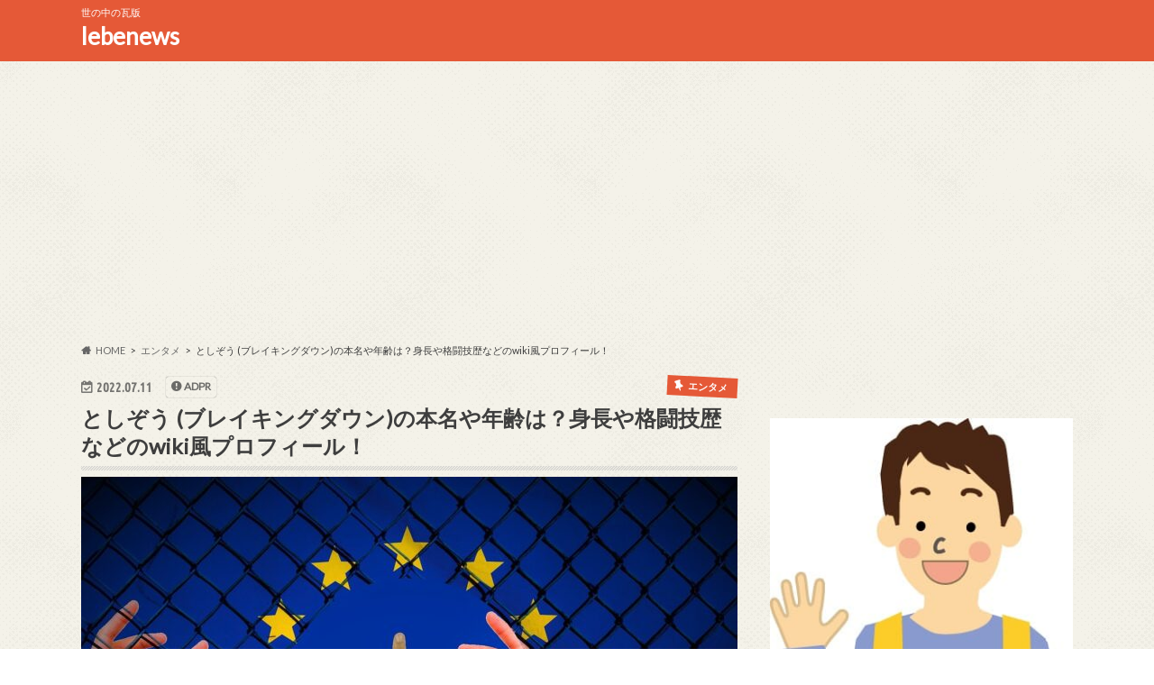

--- FILE ---
content_type: text/html; charset=UTF-8
request_url: https://leberan.jp/tosizounohonmyouyanenreiha/
body_size: 20405
content:
<!doctype html>
<html dir="ltr" lang="ja" prefix="og: https://ogp.me/ns#">

<head>
<meta charset="utf-8">
<meta http-equiv="X-UA-Compatible" content="IE=edge">

<meta name="HandheldFriendly" content="True">
<meta name="MobileOptimized" content="320">
<meta name="viewport" content="width=device-width, initial-scale=1.0, minimum-scale=1.0, maximum-scale=1.0, user-scalable=no">


<link rel="pingback" href="https://leberan.jp/xmlrpc.php">

<!--[if IE]>
<![endif]-->



	<style>img:is([sizes="auto" i], [sizes^="auto," i]) { contain-intrinsic-size: 3000px 1500px }</style>
	
		<!-- All in One SEO 4.8.9 - aioseo.com -->
		<title>としぞう (ブレイキングダウン)の本名や年齢は？身長や格闘技歴などのwiki風プロフィール！ - lebenews</title>
	<meta name="description" content="スポンサーリンク ブレイキングダウン5が始まりますね。 毎回盛り上がるこの大会、様々な個性豊かな" />
	<meta name="robots" content="max-image-preview:large" />
	<meta name="author" content="torendbroger"/>
	<link rel="canonical" href="https://leberan.jp/tosizounohonmyouyanenreiha/" />
	<meta name="generator" content="All in One SEO (AIOSEO) 4.8.9" />

		<!-- Global site tag (gtag.js) - Google Analytics -->
<script async src="https://www.googletagmanager.com/gtag/js?id=UA-142187762-2"></script>
<script>
  window.dataLayer = window.dataLayer || [];
  function gtag(){dataLayer.push(arguments);}
  gtag('js', new Date());

  gtag('config', 'UA-142187762-2');
</script>
		<meta property="og:locale" content="ja_JP" />
		<meta property="og:site_name" content="lebenews - 世の中の瓦版" />
		<meta property="og:type" content="article" />
		<meta property="og:title" content="としぞう (ブレイキングダウン)の本名や年齢は？身長や格闘技歴などのwiki風プロフィール！ - lebenews" />
		<meta property="og:description" content="スポンサーリンク ブレイキングダウン5が始まりますね。 毎回盛り上がるこの大会、様々な個性豊かな" />
		<meta property="og:url" content="https://leberan.jp/tosizounohonmyouyanenreiha/" />
		<meta property="article:published_time" content="2022-07-11T14:23:18+00:00" />
		<meta property="article:modified_time" content="2022-07-11T14:23:18+00:00" />
		<meta name="twitter:card" content="summary" />
		<meta name="twitter:title" content="としぞう (ブレイキングダウン)の本名や年齢は？身長や格闘技歴などのwiki風プロフィール！ - lebenews" />
		<meta name="twitter:description" content="スポンサーリンク ブレイキングダウン5が始まりますね。 毎回盛り上がるこの大会、様々な個性豊かな" />
		<script type="application/ld+json" class="aioseo-schema">
			{"@context":"https:\/\/schema.org","@graph":[{"@type":"BlogPosting","@id":"https:\/\/leberan.jp\/tosizounohonmyouyanenreiha\/#blogposting","name":"\u3068\u3057\u305e\u3046 (\u30d6\u30ec\u30a4\u30ad\u30f3\u30b0\u30c0\u30a6\u30f3)\u306e\u672c\u540d\u3084\u5e74\u9f62\u306f\uff1f\u8eab\u9577\u3084\u683c\u95d8\u6280\u6b74\u306a\u3069\u306ewiki\u98a8\u30d7\u30ed\u30d5\u30a3\u30fc\u30eb\uff01 - lebenews","headline":"\u3068\u3057\u305e\u3046 (\u30d6\u30ec\u30a4\u30ad\u30f3\u30b0\u30c0\u30a6\u30f3)\u306e\u672c\u540d\u3084\u5e74\u9f62\u306f\uff1f\u8eab\u9577\u3084\u683c\u95d8\u6280\u6b74\u306a\u3069\u306ewiki\u98a8\u30d7\u30ed\u30d5\u30a3\u30fc\u30eb\uff01","author":{"@id":"https:\/\/leberan.jp\/author\/torendbroger\/#author"},"publisher":{"@id":"https:\/\/leberan.jp\/#organization"},"image":{"@type":"ImageObject","url":"https:\/\/leberan.jp\/wp-content\/uploads\/2022\/07\/fence-978136_1280-e1657546365193.jpg","width":600,"height":397},"datePublished":"2022-07-11T23:23:18+09:00","dateModified":"2022-07-11T23:23:18+09:00","inLanguage":"ja","mainEntityOfPage":{"@id":"https:\/\/leberan.jp\/tosizounohonmyouyanenreiha\/#webpage"},"isPartOf":{"@id":"https:\/\/leberan.jp\/tosizounohonmyouyanenreiha\/#webpage"},"articleSection":"\u30a8\u30f3\u30bf\u30e1"},{"@type":"BreadcrumbList","@id":"https:\/\/leberan.jp\/tosizounohonmyouyanenreiha\/#breadcrumblist","itemListElement":[{"@type":"ListItem","@id":"https:\/\/leberan.jp#listItem","position":1,"name":"\u30db\u30fc\u30e0","item":"https:\/\/leberan.jp","nextItem":{"@type":"ListItem","@id":"https:\/\/leberan.jp\/category\/entertainment\/#listItem","name":"\u30a8\u30f3\u30bf\u30e1"}},{"@type":"ListItem","@id":"https:\/\/leberan.jp\/category\/entertainment\/#listItem","position":2,"name":"\u30a8\u30f3\u30bf\u30e1","item":"https:\/\/leberan.jp\/category\/entertainment\/","nextItem":{"@type":"ListItem","@id":"https:\/\/leberan.jp\/tosizounohonmyouyanenreiha\/#listItem","name":"\u3068\u3057\u305e\u3046 (\u30d6\u30ec\u30a4\u30ad\u30f3\u30b0\u30c0\u30a6\u30f3)\u306e\u672c\u540d\u3084\u5e74\u9f62\u306f\uff1f\u8eab\u9577\u3084\u683c\u95d8\u6280\u6b74\u306a\u3069\u306ewiki\u98a8\u30d7\u30ed\u30d5\u30a3\u30fc\u30eb\uff01"},"previousItem":{"@type":"ListItem","@id":"https:\/\/leberan.jp#listItem","name":"\u30db\u30fc\u30e0"}},{"@type":"ListItem","@id":"https:\/\/leberan.jp\/tosizounohonmyouyanenreiha\/#listItem","position":3,"name":"\u3068\u3057\u305e\u3046 (\u30d6\u30ec\u30a4\u30ad\u30f3\u30b0\u30c0\u30a6\u30f3)\u306e\u672c\u540d\u3084\u5e74\u9f62\u306f\uff1f\u8eab\u9577\u3084\u683c\u95d8\u6280\u6b74\u306a\u3069\u306ewiki\u98a8\u30d7\u30ed\u30d5\u30a3\u30fc\u30eb\uff01","previousItem":{"@type":"ListItem","@id":"https:\/\/leberan.jp\/category\/entertainment\/#listItem","name":"\u30a8\u30f3\u30bf\u30e1"}}]},{"@type":"Organization","@id":"https:\/\/leberan.jp\/#organization","name":"\u30c8\u30ec\u30f3\u30c9\u30d7\u30ed\u30d5\u30a1\u30a4\u30ea\u30f3\u30b0","description":"\u4e16\u306e\u4e2d\u306e\u74e6\u7248","url":"https:\/\/leberan.jp\/"},{"@type":"Person","@id":"https:\/\/leberan.jp\/author\/torendbroger\/#author","url":"https:\/\/leberan.jp\/author\/torendbroger\/","name":"torendbroger","image":{"@type":"ImageObject","@id":"https:\/\/leberan.jp\/tosizounohonmyouyanenreiha\/#authorImage","url":"https:\/\/secure.gravatar.com\/avatar\/7e4a7ab43dae373323a2e6e5a6d20098f40788a04d29d5f056b841bc2d7a3204?s=96&d=mm&r=g","width":96,"height":96,"caption":"torendbroger"}},{"@type":"WebPage","@id":"https:\/\/leberan.jp\/tosizounohonmyouyanenreiha\/#webpage","url":"https:\/\/leberan.jp\/tosizounohonmyouyanenreiha\/","name":"\u3068\u3057\u305e\u3046 (\u30d6\u30ec\u30a4\u30ad\u30f3\u30b0\u30c0\u30a6\u30f3)\u306e\u672c\u540d\u3084\u5e74\u9f62\u306f\uff1f\u8eab\u9577\u3084\u683c\u95d8\u6280\u6b74\u306a\u3069\u306ewiki\u98a8\u30d7\u30ed\u30d5\u30a3\u30fc\u30eb\uff01 - lebenews","description":"\u30b9\u30dd\u30f3\u30b5\u30fc\u30ea\u30f3\u30af \u30d6\u30ec\u30a4\u30ad\u30f3\u30b0\u30c0\u30a6\u30f35\u304c\u59cb\u307e\u308a\u307e\u3059\u306d\u3002 \u6bce\u56de\u76db\u308a\u4e0a\u304c\u308b\u3053\u306e\u5927\u4f1a\u3001\u69d8\u3005\u306a\u500b\u6027\u8c4a\u304b\u306a","inLanguage":"ja","isPartOf":{"@id":"https:\/\/leberan.jp\/#website"},"breadcrumb":{"@id":"https:\/\/leberan.jp\/tosizounohonmyouyanenreiha\/#breadcrumblist"},"author":{"@id":"https:\/\/leberan.jp\/author\/torendbroger\/#author"},"creator":{"@id":"https:\/\/leberan.jp\/author\/torendbroger\/#author"},"image":{"@type":"ImageObject","url":"https:\/\/leberan.jp\/wp-content\/uploads\/2022\/07\/fence-978136_1280-e1657546365193.jpg","@id":"https:\/\/leberan.jp\/tosizounohonmyouyanenreiha\/#mainImage","width":600,"height":397},"primaryImageOfPage":{"@id":"https:\/\/leberan.jp\/tosizounohonmyouyanenreiha\/#mainImage"},"datePublished":"2022-07-11T23:23:18+09:00","dateModified":"2022-07-11T23:23:18+09:00"},{"@type":"WebSite","@id":"https:\/\/leberan.jp\/#website","url":"https:\/\/leberan.jp\/","name":"lebenews","description":"\u4e16\u306e\u4e2d\u306e\u74e6\u7248","inLanguage":"ja","publisher":{"@id":"https:\/\/leberan.jp\/#organization"}}]}
		</script>
		<!-- All in One SEO -->

<link rel='dns-prefetch' href='//ajax.googleapis.com' />
<link rel='dns-prefetch' href='//fonts.googleapis.com' />
<link rel='dns-prefetch' href='//maxcdn.bootstrapcdn.com' />
<link rel="alternate" type="application/rss+xml" title="lebenews &raquo; フィード" href="https://leberan.jp/feed/" />
<link rel="alternate" type="application/rss+xml" title="lebenews &raquo; コメントフィード" href="https://leberan.jp/comments/feed/" />
<link rel="alternate" type="application/rss+xml" title="lebenews &raquo; としぞう (ブレイキングダウン)の本名や年齢は？身長や格闘技歴などのwiki風プロフィール！ のコメントのフィード" href="https://leberan.jp/tosizounohonmyouyanenreiha/feed/" />
<script type="text/javascript">
/* <![CDATA[ */
window._wpemojiSettings = {"baseUrl":"https:\/\/s.w.org\/images\/core\/emoji\/16.0.1\/72x72\/","ext":".png","svgUrl":"https:\/\/s.w.org\/images\/core\/emoji\/16.0.1\/svg\/","svgExt":".svg","source":{"concatemoji":"https:\/\/leberan.jp\/wp-includes\/js\/wp-emoji-release.min.js"}};
/*! This file is auto-generated */
!function(s,n){var o,i,e;function c(e){try{var t={supportTests:e,timestamp:(new Date).valueOf()};sessionStorage.setItem(o,JSON.stringify(t))}catch(e){}}function p(e,t,n){e.clearRect(0,0,e.canvas.width,e.canvas.height),e.fillText(t,0,0);var t=new Uint32Array(e.getImageData(0,0,e.canvas.width,e.canvas.height).data),a=(e.clearRect(0,0,e.canvas.width,e.canvas.height),e.fillText(n,0,0),new Uint32Array(e.getImageData(0,0,e.canvas.width,e.canvas.height).data));return t.every(function(e,t){return e===a[t]})}function u(e,t){e.clearRect(0,0,e.canvas.width,e.canvas.height),e.fillText(t,0,0);for(var n=e.getImageData(16,16,1,1),a=0;a<n.data.length;a++)if(0!==n.data[a])return!1;return!0}function f(e,t,n,a){switch(t){case"flag":return n(e,"\ud83c\udff3\ufe0f\u200d\u26a7\ufe0f","\ud83c\udff3\ufe0f\u200b\u26a7\ufe0f")?!1:!n(e,"\ud83c\udde8\ud83c\uddf6","\ud83c\udde8\u200b\ud83c\uddf6")&&!n(e,"\ud83c\udff4\udb40\udc67\udb40\udc62\udb40\udc65\udb40\udc6e\udb40\udc67\udb40\udc7f","\ud83c\udff4\u200b\udb40\udc67\u200b\udb40\udc62\u200b\udb40\udc65\u200b\udb40\udc6e\u200b\udb40\udc67\u200b\udb40\udc7f");case"emoji":return!a(e,"\ud83e\udedf")}return!1}function g(e,t,n,a){var r="undefined"!=typeof WorkerGlobalScope&&self instanceof WorkerGlobalScope?new OffscreenCanvas(300,150):s.createElement("canvas"),o=r.getContext("2d",{willReadFrequently:!0}),i=(o.textBaseline="top",o.font="600 32px Arial",{});return e.forEach(function(e){i[e]=t(o,e,n,a)}),i}function t(e){var t=s.createElement("script");t.src=e,t.defer=!0,s.head.appendChild(t)}"undefined"!=typeof Promise&&(o="wpEmojiSettingsSupports",i=["flag","emoji"],n.supports={everything:!0,everythingExceptFlag:!0},e=new Promise(function(e){s.addEventListener("DOMContentLoaded",e,{once:!0})}),new Promise(function(t){var n=function(){try{var e=JSON.parse(sessionStorage.getItem(o));if("object"==typeof e&&"number"==typeof e.timestamp&&(new Date).valueOf()<e.timestamp+604800&&"object"==typeof e.supportTests)return e.supportTests}catch(e){}return null}();if(!n){if("undefined"!=typeof Worker&&"undefined"!=typeof OffscreenCanvas&&"undefined"!=typeof URL&&URL.createObjectURL&&"undefined"!=typeof Blob)try{var e="postMessage("+g.toString()+"("+[JSON.stringify(i),f.toString(),p.toString(),u.toString()].join(",")+"));",a=new Blob([e],{type:"text/javascript"}),r=new Worker(URL.createObjectURL(a),{name:"wpTestEmojiSupports"});return void(r.onmessage=function(e){c(n=e.data),r.terminate(),t(n)})}catch(e){}c(n=g(i,f,p,u))}t(n)}).then(function(e){for(var t in e)n.supports[t]=e[t],n.supports.everything=n.supports.everything&&n.supports[t],"flag"!==t&&(n.supports.everythingExceptFlag=n.supports.everythingExceptFlag&&n.supports[t]);n.supports.everythingExceptFlag=n.supports.everythingExceptFlag&&!n.supports.flag,n.DOMReady=!1,n.readyCallback=function(){n.DOMReady=!0}}).then(function(){return e}).then(function(){var e;n.supports.everything||(n.readyCallback(),(e=n.source||{}).concatemoji?t(e.concatemoji):e.wpemoji&&e.twemoji&&(t(e.twemoji),t(e.wpemoji)))}))}((window,document),window._wpemojiSettings);
/* ]]> */
</script>
<style id='wp-emoji-styles-inline-css' type='text/css'>

	img.wp-smiley, img.emoji {
		display: inline !important;
		border: none !important;
		box-shadow: none !important;
		height: 1em !important;
		width: 1em !important;
		margin: 0 0.07em !important;
		vertical-align: -0.1em !important;
		background: none !important;
		padding: 0 !important;
	}
</style>
<link rel='stylesheet' id='wp-block-library-css' href='https://leberan.jp/wp-includes/css/dist/block-library/style.min.css' type='text/css' media='all' />
<style id='classic-theme-styles-inline-css' type='text/css'>
/*! This file is auto-generated */
.wp-block-button__link{color:#fff;background-color:#32373c;border-radius:9999px;box-shadow:none;text-decoration:none;padding:calc(.667em + 2px) calc(1.333em + 2px);font-size:1.125em}.wp-block-file__button{background:#32373c;color:#fff;text-decoration:none}
</style>
<link rel='stylesheet' id='quads-style-css-css' href='https://leberan.jp/wp-content/plugins/quick-adsense-reloaded/includes/gutenberg/dist/blocks.style.build.css' type='text/css' media='all' />
<style id='global-styles-inline-css' type='text/css'>
:root{--wp--preset--aspect-ratio--square: 1;--wp--preset--aspect-ratio--4-3: 4/3;--wp--preset--aspect-ratio--3-4: 3/4;--wp--preset--aspect-ratio--3-2: 3/2;--wp--preset--aspect-ratio--2-3: 2/3;--wp--preset--aspect-ratio--16-9: 16/9;--wp--preset--aspect-ratio--9-16: 9/16;--wp--preset--color--black: #000000;--wp--preset--color--cyan-bluish-gray: #abb8c3;--wp--preset--color--white: #ffffff;--wp--preset--color--pale-pink: #f78da7;--wp--preset--color--vivid-red: #cf2e2e;--wp--preset--color--luminous-vivid-orange: #ff6900;--wp--preset--color--luminous-vivid-amber: #fcb900;--wp--preset--color--light-green-cyan: #7bdcb5;--wp--preset--color--vivid-green-cyan: #00d084;--wp--preset--color--pale-cyan-blue: #8ed1fc;--wp--preset--color--vivid-cyan-blue: #0693e3;--wp--preset--color--vivid-purple: #9b51e0;--wp--preset--gradient--vivid-cyan-blue-to-vivid-purple: linear-gradient(135deg,rgba(6,147,227,1) 0%,rgb(155,81,224) 100%);--wp--preset--gradient--light-green-cyan-to-vivid-green-cyan: linear-gradient(135deg,rgb(122,220,180) 0%,rgb(0,208,130) 100%);--wp--preset--gradient--luminous-vivid-amber-to-luminous-vivid-orange: linear-gradient(135deg,rgba(252,185,0,1) 0%,rgba(255,105,0,1) 100%);--wp--preset--gradient--luminous-vivid-orange-to-vivid-red: linear-gradient(135deg,rgba(255,105,0,1) 0%,rgb(207,46,46) 100%);--wp--preset--gradient--very-light-gray-to-cyan-bluish-gray: linear-gradient(135deg,rgb(238,238,238) 0%,rgb(169,184,195) 100%);--wp--preset--gradient--cool-to-warm-spectrum: linear-gradient(135deg,rgb(74,234,220) 0%,rgb(151,120,209) 20%,rgb(207,42,186) 40%,rgb(238,44,130) 60%,rgb(251,105,98) 80%,rgb(254,248,76) 100%);--wp--preset--gradient--blush-light-purple: linear-gradient(135deg,rgb(255,206,236) 0%,rgb(152,150,240) 100%);--wp--preset--gradient--blush-bordeaux: linear-gradient(135deg,rgb(254,205,165) 0%,rgb(254,45,45) 50%,rgb(107,0,62) 100%);--wp--preset--gradient--luminous-dusk: linear-gradient(135deg,rgb(255,203,112) 0%,rgb(199,81,192) 50%,rgb(65,88,208) 100%);--wp--preset--gradient--pale-ocean: linear-gradient(135deg,rgb(255,245,203) 0%,rgb(182,227,212) 50%,rgb(51,167,181) 100%);--wp--preset--gradient--electric-grass: linear-gradient(135deg,rgb(202,248,128) 0%,rgb(113,206,126) 100%);--wp--preset--gradient--midnight: linear-gradient(135deg,rgb(2,3,129) 0%,rgb(40,116,252) 100%);--wp--preset--font-size--small: 13px;--wp--preset--font-size--medium: 20px;--wp--preset--font-size--large: 36px;--wp--preset--font-size--x-large: 42px;--wp--preset--spacing--20: 0.44rem;--wp--preset--spacing--30: 0.67rem;--wp--preset--spacing--40: 1rem;--wp--preset--spacing--50: 1.5rem;--wp--preset--spacing--60: 2.25rem;--wp--preset--spacing--70: 3.38rem;--wp--preset--spacing--80: 5.06rem;--wp--preset--shadow--natural: 6px 6px 9px rgba(0, 0, 0, 0.2);--wp--preset--shadow--deep: 12px 12px 50px rgba(0, 0, 0, 0.4);--wp--preset--shadow--sharp: 6px 6px 0px rgba(0, 0, 0, 0.2);--wp--preset--shadow--outlined: 6px 6px 0px -3px rgba(255, 255, 255, 1), 6px 6px rgba(0, 0, 0, 1);--wp--preset--shadow--crisp: 6px 6px 0px rgba(0, 0, 0, 1);}:where(.is-layout-flex){gap: 0.5em;}:where(.is-layout-grid){gap: 0.5em;}body .is-layout-flex{display: flex;}.is-layout-flex{flex-wrap: wrap;align-items: center;}.is-layout-flex > :is(*, div){margin: 0;}body .is-layout-grid{display: grid;}.is-layout-grid > :is(*, div){margin: 0;}:where(.wp-block-columns.is-layout-flex){gap: 2em;}:where(.wp-block-columns.is-layout-grid){gap: 2em;}:where(.wp-block-post-template.is-layout-flex){gap: 1.25em;}:where(.wp-block-post-template.is-layout-grid){gap: 1.25em;}.has-black-color{color: var(--wp--preset--color--black) !important;}.has-cyan-bluish-gray-color{color: var(--wp--preset--color--cyan-bluish-gray) !important;}.has-white-color{color: var(--wp--preset--color--white) !important;}.has-pale-pink-color{color: var(--wp--preset--color--pale-pink) !important;}.has-vivid-red-color{color: var(--wp--preset--color--vivid-red) !important;}.has-luminous-vivid-orange-color{color: var(--wp--preset--color--luminous-vivid-orange) !important;}.has-luminous-vivid-amber-color{color: var(--wp--preset--color--luminous-vivid-amber) !important;}.has-light-green-cyan-color{color: var(--wp--preset--color--light-green-cyan) !important;}.has-vivid-green-cyan-color{color: var(--wp--preset--color--vivid-green-cyan) !important;}.has-pale-cyan-blue-color{color: var(--wp--preset--color--pale-cyan-blue) !important;}.has-vivid-cyan-blue-color{color: var(--wp--preset--color--vivid-cyan-blue) !important;}.has-vivid-purple-color{color: var(--wp--preset--color--vivid-purple) !important;}.has-black-background-color{background-color: var(--wp--preset--color--black) !important;}.has-cyan-bluish-gray-background-color{background-color: var(--wp--preset--color--cyan-bluish-gray) !important;}.has-white-background-color{background-color: var(--wp--preset--color--white) !important;}.has-pale-pink-background-color{background-color: var(--wp--preset--color--pale-pink) !important;}.has-vivid-red-background-color{background-color: var(--wp--preset--color--vivid-red) !important;}.has-luminous-vivid-orange-background-color{background-color: var(--wp--preset--color--luminous-vivid-orange) !important;}.has-luminous-vivid-amber-background-color{background-color: var(--wp--preset--color--luminous-vivid-amber) !important;}.has-light-green-cyan-background-color{background-color: var(--wp--preset--color--light-green-cyan) !important;}.has-vivid-green-cyan-background-color{background-color: var(--wp--preset--color--vivid-green-cyan) !important;}.has-pale-cyan-blue-background-color{background-color: var(--wp--preset--color--pale-cyan-blue) !important;}.has-vivid-cyan-blue-background-color{background-color: var(--wp--preset--color--vivid-cyan-blue) !important;}.has-vivid-purple-background-color{background-color: var(--wp--preset--color--vivid-purple) !important;}.has-black-border-color{border-color: var(--wp--preset--color--black) !important;}.has-cyan-bluish-gray-border-color{border-color: var(--wp--preset--color--cyan-bluish-gray) !important;}.has-white-border-color{border-color: var(--wp--preset--color--white) !important;}.has-pale-pink-border-color{border-color: var(--wp--preset--color--pale-pink) !important;}.has-vivid-red-border-color{border-color: var(--wp--preset--color--vivid-red) !important;}.has-luminous-vivid-orange-border-color{border-color: var(--wp--preset--color--luminous-vivid-orange) !important;}.has-luminous-vivid-amber-border-color{border-color: var(--wp--preset--color--luminous-vivid-amber) !important;}.has-light-green-cyan-border-color{border-color: var(--wp--preset--color--light-green-cyan) !important;}.has-vivid-green-cyan-border-color{border-color: var(--wp--preset--color--vivid-green-cyan) !important;}.has-pale-cyan-blue-border-color{border-color: var(--wp--preset--color--pale-cyan-blue) !important;}.has-vivid-cyan-blue-border-color{border-color: var(--wp--preset--color--vivid-cyan-blue) !important;}.has-vivid-purple-border-color{border-color: var(--wp--preset--color--vivid-purple) !important;}.has-vivid-cyan-blue-to-vivid-purple-gradient-background{background: var(--wp--preset--gradient--vivid-cyan-blue-to-vivid-purple) !important;}.has-light-green-cyan-to-vivid-green-cyan-gradient-background{background: var(--wp--preset--gradient--light-green-cyan-to-vivid-green-cyan) !important;}.has-luminous-vivid-amber-to-luminous-vivid-orange-gradient-background{background: var(--wp--preset--gradient--luminous-vivid-amber-to-luminous-vivid-orange) !important;}.has-luminous-vivid-orange-to-vivid-red-gradient-background{background: var(--wp--preset--gradient--luminous-vivid-orange-to-vivid-red) !important;}.has-very-light-gray-to-cyan-bluish-gray-gradient-background{background: var(--wp--preset--gradient--very-light-gray-to-cyan-bluish-gray) !important;}.has-cool-to-warm-spectrum-gradient-background{background: var(--wp--preset--gradient--cool-to-warm-spectrum) !important;}.has-blush-light-purple-gradient-background{background: var(--wp--preset--gradient--blush-light-purple) !important;}.has-blush-bordeaux-gradient-background{background: var(--wp--preset--gradient--blush-bordeaux) !important;}.has-luminous-dusk-gradient-background{background: var(--wp--preset--gradient--luminous-dusk) !important;}.has-pale-ocean-gradient-background{background: var(--wp--preset--gradient--pale-ocean) !important;}.has-electric-grass-gradient-background{background: var(--wp--preset--gradient--electric-grass) !important;}.has-midnight-gradient-background{background: var(--wp--preset--gradient--midnight) !important;}.has-small-font-size{font-size: var(--wp--preset--font-size--small) !important;}.has-medium-font-size{font-size: var(--wp--preset--font-size--medium) !important;}.has-large-font-size{font-size: var(--wp--preset--font-size--large) !important;}.has-x-large-font-size{font-size: var(--wp--preset--font-size--x-large) !important;}
:where(.wp-block-post-template.is-layout-flex){gap: 1.25em;}:where(.wp-block-post-template.is-layout-grid){gap: 1.25em;}
:where(.wp-block-columns.is-layout-flex){gap: 2em;}:where(.wp-block-columns.is-layout-grid){gap: 2em;}
:root :where(.wp-block-pullquote){font-size: 1.5em;line-height: 1.6;}
</style>
<link rel='stylesheet' id='toc-screen-css' href='https://leberan.jp/wp-content/plugins/table-of-contents-plus/screen.min.css' type='text/css' media='all' />
<link rel='stylesheet' id='style-css' href='https://leberan.jp/wp-content/themes/hummingbird/style.css' type='text/css' media='all' />
<link rel='stylesheet' id='child-style-css' href='https://leberan.jp/wp-content/themes/hummingbird_custom/style.css' type='text/css' media='all' />
<link rel='stylesheet' id='animate-css' href='https://leberan.jp/wp-content/themes/hummingbird/library/css/animate.min.css' type='text/css' media='all' />
<link rel='stylesheet' id='shortcode-css' href='https://leberan.jp/wp-content/themes/hummingbird/library/css/shortcode.css' type='text/css' media='all' />
<link rel='stylesheet' id='gf_Ubuntu-css' href='//fonts.googleapis.com/css?family=Ubuntu+Condensed' type='text/css' media='all' />
<link rel='stylesheet' id='gf_Lato-css' href='//fonts.googleapis.com/css?family=Lato' type='text/css' media='all' />
<link rel='stylesheet' id='fontawesome-css' href='//maxcdn.bootstrapcdn.com/font-awesome/4.6.0/css/font-awesome.min.css' type='text/css' media='all' />
<script type="text/javascript" src="//ajax.googleapis.com/ajax/libs/jquery/1.12.4/jquery.min.js" id="jquery-js"></script>
<link rel="https://api.w.org/" href="https://leberan.jp/wp-json/" /><link rel="alternate" title="JSON" type="application/json" href="https://leberan.jp/wp-json/wp/v2/posts/1541" /><link rel='shortlink' href='https://leberan.jp/?p=1541' />
<link rel="alternate" title="oEmbed (JSON)" type="application/json+oembed" href="https://leberan.jp/wp-json/oembed/1.0/embed?url=https%3A%2F%2Fleberan.jp%2Ftosizounohonmyouyanenreiha%2F" />
<link rel="alternate" title="oEmbed (XML)" type="text/xml+oembed" href="https://leberan.jp/wp-json/oembed/1.0/embed?url=https%3A%2F%2Fleberan.jp%2Ftosizounohonmyouyanenreiha%2F&#038;format=xml" />
<script>document.cookie = 'quads_browser_width='+screen.width;</script><style type="text/css">
body{color: #3E3E3E;}
a{color: #e55937;}
a:hover{color: #E69B9B;}
#main article footer .post-categories li a,#main article footer .tags a{  background: #e55937;  border:1px solid #e55937;}
#main article footer .tags a{color:#e55937; background: none;}
#main article footer .post-categories li a:hover,#main article footer .tags a:hover{ background:#E69B9B;  border-color:#E69B9B;}
input[type="text"],input[type="password"],input[type="datetime"],input[type="datetime-local"],input[type="date"],input[type="month"],input[type="time"],input[type="week"],input[type="number"],input[type="email"],input[type="url"],input[type="search"],input[type="tel"],input[type="color"],select,textarea,.field { background-color: #FFFFFF;}
/*ヘッダー*/
.header{background: #e55937; color: #ffffff;}
#logo a,.nav li a,.nav_btn{color: #ffffff;}
#logo a:hover,.nav li a:hover{color:#FFFF00;}
@media only screen and (min-width: 768px) {
.nav ul {background: #0E0E0E;}
.nav li ul.sub-menu li a{color: #BAB4B0;}
}
/*メインエリア*/
.widgettitle {background: #e55937; color:  #ffffff;}
.widget li a:after{color: #e55937!important;}
/* 投稿ページ */
.entry-content h2{background: #e55937;}
.entry-content h3{border-color: #e55937;}
.entry-content ul li:before{ background: #e55937;}
.entry-content ol li:before{ background: #e55937;}
/* カテゴリーラベル */
.post-list-card .post-list .eyecatch .cat-name,.top-post-list .post-list .eyecatch .cat-name,.byline .cat-name,.single .authorbox .author-newpost li .cat-name,.related-box li .cat-name,#top_carousel .cat-name{background: #e55937; color:  #ffffff;}
/* CTA */
.cta-inner{ background: #0E0E0E;}
/* ボタンの色 */
.btn-wrap a{background: #e55937;border: 1px solid #e55937;}
.btn-wrap a:hover{background: #E69B9B;}
.btn-wrap.simple a{border:1px solid #e55937;color:#e55937;}
.btn-wrap.simple a:hover{background:#e55937;}
.readmore a{border:1px solid #e55937;color:#e55937;}
.readmore a:hover{background:#e55937;color:#fff;}
/* サイドバー */
.widget a{text-decoration:none; color:#666666;}
.widget a:hover{color:#999999;}
/*フッター*/
#footer-top{background-color: #0E0E0E; color: #CACACA;}
.footer a,#footer-top a{color: #BAB4B0;}
#footer-top .widgettitle{color: #CACACA;}
.footer {background-color: #0E0E0E;color: #CACACA;}
.footer-links li:before{ color: #e55937;}
/* ページネーション */
.pagination a, .pagination span,.page-links a{border-color: #e55937; color: #e55937;}
.pagination .current,.pagination .current:hover,.page-links ul > li > span{background-color: #e55937; border-color: #e55937;}
.pagination a:hover, .pagination a:focus,.page-links a:hover, .page-links a:focus{background-color: #e55937; color: #fff;}
/* OTHER */
ul.wpp-list li a:before{background: #e55937;color: #ffffff;}
.blue-btn, .comment-reply-link, #submit { background-color: #e55937; }
.blue-btn:hover, .comment-reply-link:hover, #submit:hover, .blue-btn:focus, .comment-reply-link:focus, #submit:focus {background-color: #E69B9B; }
</style>
<style type="text/css" id="custom-background-css">
body.custom-background { background-image: url("https://leberan.jp/wp-content/themes/hummingbird/library/images/body_bg01.png"); background-position: left top; background-size: auto; background-repeat: repeat; background-attachment: scroll; }
</style>
	</head>

<body class="wp-singular post-template-default single single-post postid-1541 single-format-standard custom-background wp-theme-hummingbird wp-child-theme-hummingbird_custom">

<div id="container" class=" date_on">

<header class="header" role="banner">
<div id="inner-header" class="wrap cf">
<p class="site_description">世の中の瓦版</p><div id="logo" class="gf">
				<p class="h1 text"><a href="https://leberan.jp" rel="nofollow">lebenews</a></p>
	</div>

<nav id="g_nav" role="navigation">

</nav>
<button id="drawerBtn" class="nav_btn"></button>
<script type="text/javascript">
jQuery(function( $ ){
var menu = $('#g_nav'),
    menuBtn = $('#drawerBtn'),
    body = $(document.body),     
    menuWidth = menu.outerWidth();                
     
    menuBtn.on('click', function(){
    body.toggleClass('open');
        if(body.hasClass('open')){
            body.animate({'left' : menuWidth }, 300);            
            menu.animate({'left' : 0 }, 300);                    
        } else {
            menu.animate({'left' : -menuWidth }, 300);
            body.animate({'left' : 0 }, 300);            
        }             
    });
});    
</script>

</div>
</header>
<div id="breadcrumb" class="breadcrumb inner wrap cf"><ul itemscope itemtype="http://schema.org/BreadcrumbList"><li itemprop="itemListElement" itemscope itemtype="http://schema.org/ListItem" class="bc_homelink"><a itemprop="item" href="https://leberan.jp/"><span itemprop="name">HOME</span></a><meta itemprop="position" content="1" /></li><li itemprop="itemListElement" itemscope itemtype="http://schema.org/ListItem"><a itemprop="item" href="https://leberan.jp/category/entertainment/"><span itemprop="name">エンタメ</span></a><meta itemprop="position" content="2" /></li><li itemprop="itemListElement" itemscope itemtype="http://schema.org/ListItem" class="bc_posttitle"><span itemprop="name">としぞう (ブレイキングダウン)の本名や年齢は？身長や格闘技歴などのwiki風プロフィール！</span><meta itemprop="position" content="3" /></li></ul></div>
<div id="content">
<div id="inner-content" class="wrap cf">

<main id="main" class="m-all t-all d-5of7 cf" role="main">
<article id="post-1541" class="cf post-1541 post type-post status-publish format-standard has-post-thumbnail hentry category-entertainment" role="article">
<header class="article-header entry-header animated fadeInDown">
<p class="byline entry-meta vcard cf">
<time class="date gf entry-date updated"  datetime="2022-07-11">2022.07.11</time>

<span class="cat-name cat-id-10">エンタメ</span><span class="writer" style="display: none;"><span class="name author"><span class="fn">torendbroger</span></span></span>
<span data-nosnippet class="pr-notation is-style-simple">ADPR</span></p>
<h1 class="entry-title single-title" itemprop="headline" rel="bookmark">としぞう (ブレイキングダウン)の本名や年齢は？身長や格闘技歴などのwiki風プロフィール！</h1>
<figure class="eyecatch animated fadeInUp">
<img width="728" height="482" src="https://leberan.jp/wp-content/uploads/2022/07/fence-978136_1280-728x482.jpg" class="attachment-single-thum size-single-thum wp-post-image" alt="" decoding="async" fetchpriority="high" srcset="https://leberan.jp/wp-content/uploads/2022/07/fence-978136_1280-728x482.jpg 728w, https://leberan.jp/wp-content/uploads/2022/07/fence-978136_1280-e1657546365193-300x199.jpg 300w, https://leberan.jp/wp-content/uploads/2022/07/fence-978136_1280-1024x678.jpg 1024w, https://leberan.jp/wp-content/uploads/2022/07/fence-978136_1280-768x508.jpg 768w, https://leberan.jp/wp-content/uploads/2022/07/fence-978136_1280-e1657546365193.jpg 600w" sizes="(max-width: 728px) 100vw, 728px" /></figure>
<div class="share short">
<div class="sns">
<ul class="cf">

<li class="twitter"> 
<a target="blank" href="//twitter.com/intent/tweet?url=https%3A%2F%2Fleberan.jp%2Ftosizounohonmyouyanenreiha%2F&text=%E3%81%A8%E3%81%97%E3%81%9E%E3%81%86+%28%E3%83%96%E3%83%AC%E3%82%A4%E3%82%AD%E3%83%B3%E3%82%B0%E3%83%80%E3%82%A6%E3%83%B3%29%E3%81%AE%E6%9C%AC%E5%90%8D%E3%82%84%E5%B9%B4%E9%BD%A2%E3%81%AF%EF%BC%9F%E8%BA%AB%E9%95%B7%E3%82%84%E6%A0%BC%E9%97%98%E6%8A%80%E6%AD%B4%E3%81%AA%E3%81%A9%E3%81%AEwiki%E9%A2%A8%E3%83%97%E3%83%AD%E3%83%95%E3%82%A3%E3%83%BC%E3%83%AB%EF%BC%81&tw_p=tweetbutton" onclick="window.open(this.href, 'tweetwindow', 'width=550, height=450,personalbar=0,toolbar=0,scrollbars=1,resizable=1'); return false;"><span class="text">ポスト</span><span class="count"></span></a>
</li>

<li class="facebook">
<a href="//www.facebook.com/sharer.php?src=bm&u=https%3A%2F%2Fleberan.jp%2Ftosizounohonmyouyanenreiha%2F&t=%E3%81%A8%E3%81%97%E3%81%9E%E3%81%86+%28%E3%83%96%E3%83%AC%E3%82%A4%E3%82%AD%E3%83%B3%E3%82%B0%E3%83%80%E3%82%A6%E3%83%B3%29%E3%81%AE%E6%9C%AC%E5%90%8D%E3%82%84%E5%B9%B4%E9%BD%A2%E3%81%AF%EF%BC%9F%E8%BA%AB%E9%95%B7%E3%82%84%E6%A0%BC%E9%97%98%E6%8A%80%E6%AD%B4%E3%81%AA%E3%81%A9%E3%81%AEwiki%E9%A2%A8%E3%83%97%E3%83%AD%E3%83%95%E3%82%A3%E3%83%BC%E3%83%AB%EF%BC%81" onclick="javascript:window.open(this.href, '', 'menubar=no,toolbar=no,resizable=yes,scrollbars=yes,height=300,width=600');return false;"><i class="fa fa-facebook"></i><span class="text">シェア</span><span class="count"></span></a>
</li>


<li class="hatebu">       
<a href="//b.hatena.ne.jp/add?mode=confirm&url=https://leberan.jp/tosizounohonmyouyanenreiha/&title=%E3%81%A8%E3%81%97%E3%81%9E%E3%81%86+%28%E3%83%96%E3%83%AC%E3%82%A4%E3%82%AD%E3%83%B3%E3%82%B0%E3%83%80%E3%82%A6%E3%83%B3%29%E3%81%AE%E6%9C%AC%E5%90%8D%E3%82%84%E5%B9%B4%E9%BD%A2%E3%81%AF%EF%BC%9F%E8%BA%AB%E9%95%B7%E3%82%84%E6%A0%BC%E9%97%98%E6%8A%80%E6%AD%B4%E3%81%AA%E3%81%A9%E3%81%AEwiki%E9%A2%A8%E3%83%97%E3%83%AD%E3%83%95%E3%82%A3%E3%83%BC%E3%83%AB%EF%BC%81" onclick="window.open(this.href, 'HBwindow', 'width=600, height=400, menubar=no, toolbar=no, scrollbars=yes'); return false;" target="_blank"><span class="text">はてブ</span><span class="count"></span></a>
</li>

<li class="line">
<a href="//line.me/R/msg/text/?%E3%81%A8%E3%81%97%E3%81%9E%E3%81%86+%28%E3%83%96%E3%83%AC%E3%82%A4%E3%82%AD%E3%83%B3%E3%82%B0%E3%83%80%E3%82%A6%E3%83%B3%29%E3%81%AE%E6%9C%AC%E5%90%8D%E3%82%84%E5%B9%B4%E9%BD%A2%E3%81%AF%EF%BC%9F%E8%BA%AB%E9%95%B7%E3%82%84%E6%A0%BC%E9%97%98%E6%8A%80%E6%AD%B4%E3%81%AA%E3%81%A9%E3%81%AEwiki%E9%A2%A8%E3%83%97%E3%83%AD%E3%83%95%E3%82%A3%E3%83%BC%E3%83%AB%EF%BC%81%0Ahttps%3A%2F%2Fleberan.jp%2Ftosizounohonmyouyanenreiha%2F" target="_blank"><span class="text">送る</span></a>
</li>


<li class="pocket">
<a href="//getpocket.com/edit?url=https://leberan.jp/tosizounohonmyouyanenreiha/&title=としぞう (ブレイキングダウン)の本名や年齢は？身長や格闘技歴などのwiki風プロフィール！" onclick="window.open(this.href, 'FBwindow', 'width=550, height=350, menubar=no, toolbar=no, scrollbars=yes'); return false;"><i class="fa fa-get-pocket"></i><span class="text">Pocket</span><span class="count"></span></a></li>
</ul>
</div> 
</div></header>

<section class="entry-content cf">




<!-- WP QUADS v. 2.0.95  Shortcode Ad -->
<div class="quads-location quads-ad" id="quads-ad" style="float:none;margin:0px 0 0px 0;text-align:center;">
<center>スポンサーリンク<br>
<script async src="https://pagead2.googlesyndication.com/pagead/js/adsbygoogle.js?client=ca-pub-3053710134999645"
     crossorigin="anonymous"></script>
<!-- 広告1レベン -->
<ins class="adsbygoogle"
     style="display:block"
     data-ad-client="ca-pub-3053710134999645"
     data-ad-slot="9879949784"
     data-ad-format="auto"
     data-full-width-responsive="true"></ins>
<script>
     (adsbygoogle = window.adsbygoogle || []).push({});
</script>
</center></div>

<p>&nbsp;</p>
<p>ブレイキングダウン5が始まりますね。</p>
<p>毎回盛り上がるこの大会、様々な個性豊かな腕に自信のある強者が出場するので、とっても興奮してしまうんです。</p>
<p>おぐちゃんと対戦するとしぞうさんも腕に自信があるそうで、一体何者なんでしょうかね？</p>
<p>そこで、としぞう (ブレイキングダウン)の本名や年齢は？身長や格闘技歴などのwiki風プロフィール！と題してまとめてみました。</p>
<p>是非、最後まで読んで行ってくださいね。</p>
<p>&nbsp;</p>

<!-- WP QUADS v. 2.0.95  Shortcode Ad -->
<div class="quads-location quads-ad" id="quads-ad" style="float:none;margin:0px 0 0px 0;text-align:center;">
<center>スポンサーリンク<br><script async src="https://pagead2.googlesyndication.com/pagead/js/adsbygoogle.js?client=ca-pub-3053710134999645"
     crossorigin="anonymous"></script>
<!-- 広告2レベん -->
<ins class="adsbygoogle"
     style="display:block"
     data-ad-client="ca-pub-3053710134999645"
     data-ad-slot="6288189137"
     data-ad-format="auto"
     data-full-width-responsive="true"></ins>
<script>
     (adsbygoogle = window.adsbygoogle || []).push({});
</script>
</center></div>

<p>&nbsp;</p>
<div id="toc_container" class="no_bullets"><p class="toc_title">Contents</p><ul class="toc_list"><li><a href="#i"><span class="toc_number toc_depth_1">1</span> としぞう (ブレイキングダウン)の本名や年齢は？</a></li><li><a href="#i-2"><span class="toc_number toc_depth_1">2</span> としぞう (ブレイキングダウン)の身長や出身はどこ？</a></li><li><a href="#i-3"><span class="toc_number toc_depth_1">3</span> としぞう (ブレイキングダウン)の経歴は？</a></li><li><a href="#i-4"><span class="toc_number toc_depth_1">4</span> まとめ！</a></li></ul></div>
<h2><span id="i">としぞう (ブレイキングダウン)の本名や年齢は？</span></h2>
<blockquote class="twitter-tweet">
<p dir="ltr" lang="ja">俺の煽りVはなまら面白いぞ&#x203c;&#xfe0f; <a href="https://t.co/vAICdN2jkZ">pic.twitter.com/vAICdN2jkZ</a></p>
<p>— としぞう（トルネード） (@TOSHIZOU007) <a href="https://twitter.com/TOSHIZOU007/status/1546393617333362689?ref_src=twsrc%5Etfw">July 11, 2022</a></p></blockquote>
<p><script async src="https://platform.twitter.com/widgets.js" charset="utf-8"></script></p>
<p>インスタにTwitterとSNSのアカウントを持っています。</p>
<p>プロフィール欄に詳細を記載している人が多いので、調べてみたらまだ<span style="color: #ff0000;"><strong>26歳</strong></span>の若さなんです。</p>
<p>誕生日は、<span style="background-color: #ffcc00;"><strong>6月28日</strong></span>です。</p>
<p>本名までは公開していませんでしたが、TikTokも投稿していて、中身を見るとノリがいい青年のようです。</p>
<p>別名はトルネードとなっていますが、竜巻のような勢いあるファイターってとこでしょうか。</p>
<p>今後、質問コーナーで答えてくれそうな雰囲気でしたよ。</p>
<p>大会を盛り上げるぜって、意気込みが半端ないんです。</p>
<p>やってくれます、カレは。</p>
<p>&nbsp;</p>
<h2><span id="i-2">としぞう (ブレイキングダウン)の身長や出身はどこ？</span></h2>
<p>https://www.tiktok.com/@toshizou007/video/7118263435342793985?is_from_webapp=1&#038;sender_device=pc&#038;web_id=7117637457524917761</p>
<p>&nbsp;</p>
<p>出身は<span style="color: #ff0000;"><strong>北海道</strong></span>なんです。そう、<span style="color: #ff0000;"><strong>道産子</strong></span>なんです。</p>
<p>インスタの画像を見るとコスプレをして笑を取ったりとお茶目な所もあるとしぞうさん。</p>
<p>でも道産子喧嘩師と書いてあるし、対戦相手も相当強そうだって言っていました。</p>
<p>この動画では身長に触れていますよ。</p>
<p><div class="youtube-container"><iframe src="//www.youtube.com/embed/dBvI9eI8v1M" width="400" height="224" allowfullscreen="allowfullscreen"></iframe></div></p>
<p>カメラマンに身長があるといいっすねって突っ込まれています。</p>
<p>サイズはSとあるので、160〜165㎝あたりでしょうかね。</p>
<p>試合に向けて購入した服も似合っていました。</p>
<p>動画内では意外と優しさを見せる部分もあって、仲間想いな一面もあって、好印象を持ちました。</p>
<p>&nbsp;</p>

<!-- WP QUADS v. 2.0.95  Shortcode Ad -->
<div class="quads-location quads-ad" id="quads-ad" style="float:none;margin:0px 0 0px 0;text-align:center;">
<center>スポンサーリンク<br><script async src="https://pagead2.googlesyndication.com/pagead/js/adsbygoogle.js?client=ca-pub-3053710134999645"
     crossorigin="anonymous"></script>
<!-- 広告3レベん -->
<ins class="adsbygoogle"
     style="display:block"
     data-ad-client="ca-pub-3053710134999645"
     data-ad-slot="5297513423"
     data-ad-format="auto"
     data-full-width-responsive="true"></ins>
<script>
     (adsbygoogle = window.adsbygoogle || []).push({});
</script>
</center></div>

<p>&nbsp;</p>
<h2><span id="i-3">としぞう (ブレイキングダウン)の経歴は？</span></h2>
<blockquote class="twitter-tweet">
<p dir="ltr" lang="ja">みんな勘違いしてると思うけど<br />
そこら辺の喧嘩自慢よりとしぞう君格闘技できるよ。<br />
じゃないと俺に喧嘩売ってこないだろうし！<br />
ただ「お笑い」に関してはそこらへんのやつより滑ってるから俺が助けてやらないとな笑<a href="https://t.co/SFbZGMHB0k">https://t.co/SFbZGMHB0k</a> <a href="https://t.co/lkBNvjyMgh">https://t.co/lkBNvjyMgh</a></p>
<p>— おぐら【KickBoxing Trainer&#x2716;&#xfe0f;鍼灸師】 (@o_yukihirowww) <a href="https://twitter.com/o_yukihirowww/status/1544595582886576128?ref_src=twsrc%5Etfw">July 6, 2022</a></p></blockquote>
<p><script async src="https://platform.twitter.com/widgets.js" charset="utf-8"></script></p>
<p>格闘技歴は<span style="background-color: #ffcc00;"><strong>ボクシング歴6年</strong></span>なんです。</p>
<p>20歳からやっているんですね、これは凄い。</p>
<p>フットワークや距離感にパンチ力など、これは相当強い選手ですね。</p>
<p>おぐちゃんもTwitterで投稿しています、オーディションで拳を合わせて、強さが分かったんでしょうね。</p>
<p>これも好カードですよ、てか今回は強者勢揃いですね。</p>
<p>ススキのファイトでの試合、2017年のです。↓</p>
<blockquote class="instagram-media" style="background: #FFF; border: 0; border-radius: 3px; box-shadow: 0 0 1px 0 rgba(0,0,0,0.5),0 1px 10px 0 rgba(0,0,0,0.15); margin: 1px; max-width: 400px; min-width: 326px; padding: 0; width: calc(100% - 2px);" data-instgrm-permalink="https://www.instagram.com/p/BajKE-EHt-s/?utm_source=ig_embed&amp;utm_campaign=loading" data-instgrm-version="14">
<div style="padding: 16px;">
<p>&nbsp;</p>
<div style="display: flex; flex-direction: row; align-items: center;">
<div style="background-color: #f4f4f4; border-radius: 50%; flex-grow: 0; height: 40px; margin-right: 14px; width: 40px;"></div>
<div style="display: flex; flex-direction: column; flex-grow: 1; justify-content: center;">
<div style="background-color: #f4f4f4; border-radius: 4px; flex-grow: 0; height: 14px; margin-bottom: 6px; width: 100px;"></div>
<div style="background-color: #f4f4f4; border-radius: 4px; flex-grow: 0; height: 14px; width: 60px;"></div>
</div>
</div>
<div style="padding: 19% 0;"></div>
<div style="display: block; height: 50px; margin: 0 auto 12px; width: 50px;"></div>
<div style="padding-top: 8px;">
<div style="color: #3897f0; font-family: Arial,sans-serif; font-size: 14px; font-style: normal; font-weight: 550; line-height: 18px;">この投稿をInstagramで見る</div>
</div>
<div style="padding: 12.5% 0;"></div>
<div style="display: flex; flex-direction: row; margin-bottom: 14px; align-items: center;">
<div>
<div style="background-color: #f4f4f4; border-radius: 50%; height: 12.5px; width: 12.5px; transform: translateX(0px) translateY(7px);"></div>
<div style="background-color: #f4f4f4; height: 12.5px; transform: rotate(-45deg) translateX(3px) translateY(1px); width: 12.5px; flex-grow: 0; margin-right: 14px; margin-left: 2px;"></div>
<div style="background-color: #f4f4f4; border-radius: 50%; height: 12.5px; width: 12.5px; transform: translateX(9px) translateY(-18px);"></div>
</div>
<div style="margin-left: 8px;">
<div style="background-color: #f4f4f4; border-radius: 50%; flex-grow: 0; height: 20px; width: 20px;"></div>
<div style="width: 0; height: 0; border-top: 2px solid transparent; border-left: 6px solid #f4f4f4; border-bottom: 2px solid transparent; transform: translateX(16px) translateY(-4px) rotate(30deg);"></div>
</div>
<div style="margin-left: auto;">
<div style="width: 0px; border-top: 8px solid #F4F4F4; border-right: 8px solid transparent; transform: translateY(16px);"></div>
<div style="background-color: #f4f4f4; flex-grow: 0; height: 12px; width: 16px; transform: translateY(-4px);"></div>
<div style="width: 0; height: 0; border-top: 8px solid #F4F4F4; border-left: 8px solid transparent; transform: translateY(-4px) translateX(8px);"></div>
</div>
</div>
<div style="display: flex; flex-direction: column; flex-grow: 1; justify-content: center; margin-bottom: 24px;">
<div style="background-color: #f4f4f4; border-radius: 4px; flex-grow: 0; height: 14px; margin-bottom: 6px; width: 224px;"></div>
<div style="background-color: #f4f4f4; border-radius: 4px; flex-grow: 0; height: 14px; width: 144px;"></div>
</div>
<p>&nbsp;</p>
<p style="color: #c9c8cd; font-family: Arial,sans-serif; font-size: 14px; line-height: 17px; margin-bottom: 0; margin-top: 8px; overflow: hidden; padding: 8px 0 7px; text-align: center; text-overflow: ellipsis; white-space: nowrap;"><a style="color: #c9c8cd; font-family: Arial,sans-serif; font-size: 14px; font-style: normal; font-weight: normal; line-height: 17px; text-decoration: none;" href="https://www.instagram.com/p/BajKE-EHt-s/?utm_source=ig_embed&amp;utm_campaign=loading" target="_blank" rel="noopener">としぞう(@toshizou0628)がシェアした投稿</a></p>
</div>
</blockquote>
<p><script async src="//www.instagram.com/embed.js"></script></p>
<p><span style="color: #ff0000;"><strong>アーティスト</strong></span>って書いてありました、プロフィール欄に。</p>
<p>SNSにはそれらしき投稿がありました。</p>
<p>MVも公開されています。</p>
<blockquote class="instagram-media" style="background: #FFF; border: 0; border-radius: 3px; box-shadow: 0 0 1px 0 rgba(0,0,0,0.5),0 1px 10px 0 rgba(0,0,0,0.15); margin: 1px; max-width: 400px; min-width: 326px; padding: 0; width: calc(100% - 2px);" data-instgrm-permalink="https://www.instagram.com/tv/CdYQqEYBNTw/?utm_source=ig_embed&amp;utm_campaign=loading" data-instgrm-version="14">
<div style="padding: 16px;">
<p>&nbsp;</p>
<div style="display: flex; flex-direction: row; align-items: center;">
<div style="background-color: #f4f4f4; border-radius: 50%; flex-grow: 0; height: 40px; margin-right: 14px; width: 40px;"></div>
<div style="display: flex; flex-direction: column; flex-grow: 1; justify-content: center;">
<div style="background-color: #f4f4f4; border-radius: 4px; flex-grow: 0; height: 14px; margin-bottom: 6px; width: 100px;"></div>
<div style="background-color: #f4f4f4; border-radius: 4px; flex-grow: 0; height: 14px; width: 60px;"></div>
</div>
</div>
<div style="padding: 19% 0;"></div>
<div style="display: block; height: 50px; margin: 0 auto 12px; width: 50px;"></div>
<div style="padding-top: 8px;">
<div style="color: #3897f0; font-family: Arial,sans-serif; font-size: 14px; font-style: normal; font-weight: 550; line-height: 18px;">この投稿をInstagramで見る</div>
</div>
<div style="padding: 12.5% 0;"></div>
<div style="display: flex; flex-direction: row; margin-bottom: 14px; align-items: center;">
<div>
<div style="background-color: #f4f4f4; border-radius: 50%; height: 12.5px; width: 12.5px; transform: translateX(0px) translateY(7px);"></div>
<div style="background-color: #f4f4f4; height: 12.5px; transform: rotate(-45deg) translateX(3px) translateY(1px); width: 12.5px; flex-grow: 0; margin-right: 14px; margin-left: 2px;"></div>
<div style="background-color: #f4f4f4; border-radius: 50%; height: 12.5px; width: 12.5px; transform: translateX(9px) translateY(-18px);"></div>
</div>
<div style="margin-left: 8px;">
<div style="background-color: #f4f4f4; border-radius: 50%; flex-grow: 0; height: 20px; width: 20px;"></div>
<div style="width: 0; height: 0; border-top: 2px solid transparent; border-left: 6px solid #f4f4f4; border-bottom: 2px solid transparent; transform: translateX(16px) translateY(-4px) rotate(30deg);"></div>
</div>
<div style="margin-left: auto;">
<div style="width: 0px; border-top: 8px solid #F4F4F4; border-right: 8px solid transparent; transform: translateY(16px);"></div>
<div style="background-color: #f4f4f4; flex-grow: 0; height: 12px; width: 16px; transform: translateY(-4px);"></div>
<div style="width: 0; height: 0; border-top: 8px solid #F4F4F4; border-left: 8px solid transparent; transform: translateY(-4px) translateX(8px);"></div>
</div>
</div>
<div style="display: flex; flex-direction: column; flex-grow: 1; justify-content: center; margin-bottom: 24px;">
<div style="background-color: #f4f4f4; border-radius: 4px; flex-grow: 0; height: 14px; margin-bottom: 6px; width: 224px;"></div>
<div style="background-color: #f4f4f4; border-radius: 4px; flex-grow: 0; height: 14px; width: 144px;"></div>
</div>
<p>&nbsp;</p>
<p style="color: #c9c8cd; font-family: Arial,sans-serif; font-size: 14px; line-height: 17px; margin-bottom: 0; margin-top: 8px; overflow: hidden; padding: 8px 0 7px; text-align: center; text-overflow: ellipsis; white-space: nowrap;"><a style="color: #c9c8cd; font-family: Arial,sans-serif; font-size: 14px; font-style: normal; font-weight: normal; line-height: 17px; text-decoration: none;" href="https://www.instagram.com/tv/CdYQqEYBNTw/?utm_source=ig_embed&amp;utm_campaign=loading" target="_blank" rel="noopener">としぞう(@toshizou0628)がシェアした投稿</a></p>
</div>
</blockquote>
<p><script async src="//www.instagram.com/embed.js"></script></p>
<p>HIPHOPですね、歌も結構上手ですよね。</p>
<p>ファーストシングルは<span style="color: #ff0000;"><strong>人生ずっと挑戦</strong></span>です。</p>
<p>タイトルが素敵です。</p>
<p>格闘家にアーティストとどちらもカッコいいですよね。</p>
<p>でも現在無職なそうです。</p>
<p>YouTube動画で言っていました、しかしこの大会で有名になって看板選手になると強い口調で言っているので、本気度が伺えます。</p>
<p>ボクシングも強い見たいなので、楽しみな選手です。</p>
<p>&nbsp;</p>
<h2><span id="i-4">まとめ！</span></h2>
<blockquote class="twitter-tweet">
<p dir="ltr" lang="ja">応援来てください♡ <a href="https://t.co/vTJ7CDbI9F">pic.twitter.com/vTJ7CDbI9F</a></p>
<p>— としぞう（トルネード） (@TOSHIZOU007) <a href="https://twitter.com/TOSHIZOU007/status/919543363497422848?ref_src=twsrc%5Etfw">October 15, 2017</a></p></blockquote>
<p><script async src="https://platform.twitter.com/widgets.js" charset="utf-8"></script></p>
<p>以上、 としぞう (ブレイキングダウン)の本名や年齢は？身長や格闘技歴などのwiki風プロフィール！をお届けしました。</p>
<p>ボクシングの実力は本物みたいなので、この試合も楽しみです。</p>
<p>最後まで読んで頂きありがとうございました。</p>
<p>&nbsp;</p>

<!-- WP QUADS v. 2.0.95  Shortcode Ad -->
<div class="quads-location quads-ad" id="quads-ad" style="float:none;margin:0px 0 0px 0;text-align:center;">
<center>スポンサーリンク<br><script async src="https://pagead2.googlesyndication.com/pagead/js/adsbygoogle.js?client=ca-pub-3053710134999645"
     crossorigin="anonymous"></script>
<!-- 広告4 -->
<ins class="adsbygoogle"
     style="display:block"
     data-ad-client="ca-pub-3053710134999645"
     data-ad-slot="8574413450"
     data-ad-format="auto"
     data-full-width-responsive="true"></ins>
<script>
     (adsbygoogle = window.adsbygoogle || []).push({});
</script>
</center></div>




</section>


<footer class="article-footer">
<ul class="post-categories">
	<li><a href="https://leberan.jp/category/entertainment/" rel="category tag">エンタメ</a></li></ul>

<div class="sharewrap wow animated bounceIn" data-wow-delay="0.5s">

<div class="share">
<div class="sns">
<ul class="cf">

<li class="twitter"> 
<a target="blank" href="//twitter.com/intent/tweet?url=https%3A%2F%2Fleberan.jp%2Ftosizounohonmyouyanenreiha%2F&text=%E3%81%A8%E3%81%97%E3%81%9E%E3%81%86+%28%E3%83%96%E3%83%AC%E3%82%A4%E3%82%AD%E3%83%B3%E3%82%B0%E3%83%80%E3%82%A6%E3%83%B3%29%E3%81%AE%E6%9C%AC%E5%90%8D%E3%82%84%E5%B9%B4%E9%BD%A2%E3%81%AF%EF%BC%9F%E8%BA%AB%E9%95%B7%E3%82%84%E6%A0%BC%E9%97%98%E6%8A%80%E6%AD%B4%E3%81%AA%E3%81%A9%E3%81%AEwiki%E9%A2%A8%E3%83%97%E3%83%AD%E3%83%95%E3%82%A3%E3%83%BC%E3%83%AB%EF%BC%81&tw_p=tweetbutton" onclick="window.open(this.href, 'tweetwindow', 'width=550, height=450,personalbar=0,toolbar=0,scrollbars=1,resizable=1'); return false;"><span class="text">ポスト</span><span class="count"></span></a>
</li>

<li class="facebook">
<a href="//www.facebook.com/sharer.php?src=bm&u=https%3A%2F%2Fleberan.jp%2Ftosizounohonmyouyanenreiha%2F&t=%E3%81%A8%E3%81%97%E3%81%9E%E3%81%86+%28%E3%83%96%E3%83%AC%E3%82%A4%E3%82%AD%E3%83%B3%E3%82%B0%E3%83%80%E3%82%A6%E3%83%B3%29%E3%81%AE%E6%9C%AC%E5%90%8D%E3%82%84%E5%B9%B4%E9%BD%A2%E3%81%AF%EF%BC%9F%E8%BA%AB%E9%95%B7%E3%82%84%E6%A0%BC%E9%97%98%E6%8A%80%E6%AD%B4%E3%81%AA%E3%81%A9%E3%81%AEwiki%E9%A2%A8%E3%83%97%E3%83%AD%E3%83%95%E3%82%A3%E3%83%BC%E3%83%AB%EF%BC%81" onclick="javascript:window.open(this.href, '', 'menubar=no,toolbar=no,resizable=yes,scrollbars=yes,height=300,width=600');return false;"><i class="fa fa-facebook"></i><span class="text">シェア</span><span class="count"></span></a>
</li>

<li class="hatebu">       
<a href="//b.hatena.ne.jp/add?mode=confirm&url=https://leberan.jp/tosizounohonmyouyanenreiha/&title=%E3%81%A8%E3%81%97%E3%81%9E%E3%81%86+%28%E3%83%96%E3%83%AC%E3%82%A4%E3%82%AD%E3%83%B3%E3%82%B0%E3%83%80%E3%82%A6%E3%83%B3%29%E3%81%AE%E6%9C%AC%E5%90%8D%E3%82%84%E5%B9%B4%E9%BD%A2%E3%81%AF%EF%BC%9F%E8%BA%AB%E9%95%B7%E3%82%84%E6%A0%BC%E9%97%98%E6%8A%80%E6%AD%B4%E3%81%AA%E3%81%A9%E3%81%AEwiki%E9%A2%A8%E3%83%97%E3%83%AD%E3%83%95%E3%82%A3%E3%83%BC%E3%83%AB%EF%BC%81" onclick="window.open(this.href, 'HBwindow', 'width=600, height=400, menubar=no, toolbar=no, scrollbars=yes'); return false;" target="_blank"><span class="text">はてブ</span><span class="count"></span></a>
</li>

<li class="line">
<a href="//line.me/R/msg/text/?%E3%81%A8%E3%81%97%E3%81%9E%E3%81%86+%28%E3%83%96%E3%83%AC%E3%82%A4%E3%82%AD%E3%83%B3%E3%82%B0%E3%83%80%E3%82%A6%E3%83%B3%29%E3%81%AE%E6%9C%AC%E5%90%8D%E3%82%84%E5%B9%B4%E9%BD%A2%E3%81%AF%EF%BC%9F%E8%BA%AB%E9%95%B7%E3%82%84%E6%A0%BC%E9%97%98%E6%8A%80%E6%AD%B4%E3%81%AA%E3%81%A9%E3%81%AEwiki%E9%A2%A8%E3%83%97%E3%83%AD%E3%83%95%E3%82%A3%E3%83%BC%E3%83%AB%EF%BC%81%0Ahttps%3A%2F%2Fleberan.jp%2Ftosizounohonmyouyanenreiha%2F" target="_blank"><span class="text">送る</span></a>
</li>

<li class="pocket">
<a href="http://getpocket.com/edit?url=https://leberan.jp/tosizounohonmyouyanenreiha/&title=としぞう (ブレイキングダウン)の本名や年齢は？身長や格闘技歴などのwiki風プロフィール！" onclick="window.open(this.href, 'FBwindow', 'width=550, height=350, menubar=no, toolbar=no, scrollbars=yes'); return false;"><i class="fa fa-get-pocket"></i><span class="text">Pocket</span><span class="count"></span></a></li>

<li class="feedly">
<a href="https://feedly.com/i/subscription/feed/https://leberan.jp/feed/"  target="blank"><i class="fa fa-rss"></i><span class="text">feedly</span><span class="count"></span></a></li>    
</ul>
</div>
</div></div>



	<div id="respond" class="comment-respond">
		<h3 id="reply-title" class="comment-reply-title">コメントを残す <small><a rel="nofollow" id="cancel-comment-reply-link" href="/tosizounohonmyouyanenreiha/#respond" style="display:none;">コメントをキャンセル</a></small></h3><form action="https://leberan.jp/wp-comments-post.php" method="post" id="commentform" class="comment-form"><p class="comment-notes"><span id="email-notes">メールアドレスが公開されることはありません。</span> <span class="required-field-message"><span class="required">※</span> が付いている欄は必須項目です</span></p><p class="comment-form-comment"><label for="comment">コメント <span class="required">※</span></label> <textarea id="comment" name="comment" cols="45" rows="8" maxlength="65525" required></textarea></p><p class="comment-form-author"><label for="author">名前 <span class="required">※</span></label> <input id="author" name="author" type="text" value="" size="30" maxlength="245" autocomplete="name" required /></p>
<p class="comment-form-email"><label for="email">メール <span class="required">※</span></label> <input id="email" name="email" type="email" value="" size="30" maxlength="100" aria-describedby="email-notes" autocomplete="email" required /></p>
<p class="comment-form-url"><label for="url">サイト</label> <input id="url" name="url" type="url" value="" size="30" maxlength="200" autocomplete="url" /></p>
<p class="comment-form-cookies-consent"><input id="wp-comment-cookies-consent" name="wp-comment-cookies-consent" type="checkbox" value="yes" /> <label for="wp-comment-cookies-consent">次回のコメントで使用するためブラウザーに自分の名前、メールアドレス、サイトを保存する。</label></p>
<p class="form-submit"><input name="submit" type="submit" id="submit" class="submit" value="コメントを送信" /> <input type='hidden' name='comment_post_ID' value='1541' id='comment_post_ID' />
<input type='hidden' name='comment_parent' id='comment_parent' value='0' />
</p><p class="tsa_param_field_tsa_" style="display:none;">email confirm<span class="required">*</span><input type="text" name="tsa_email_param_field___" id="tsa_email_param_field___" size="30" value="" />
	</p><p class="tsa_param_field_tsa_2" style="display:none;">post date<span class="required">*</span><input type="text" name="tsa_param_field_tsa_3" id="tsa_param_field_tsa_3" size="30" value="2025-11-11 09:21:04" />
	</p><p id="throwsSpamAway">日本語が含まれない投稿は無視されますのでご注意ください。（スパム対策）</p></form>	</div><!-- #respond -->
	
</footer>
</article>

<div class="np-post">
<div class="navigation">
<div class="prev np-post-list">
<a href="https://leberan.jp/miyajimasyounomukasigayaai/" class="cf">
<figure class="eyecatch"><img width="150" height="150" src="https://leberan.jp/wp-content/uploads/2022/07/fence-978136_1280-e1657546365193-150x150.jpg" class="attachment-thumbnail size-thumbnail wp-post-image" alt="" decoding="async" /></figure>
<span class="ttl">宮島翔(朝倉未来マネージャー)の昔がヤバイ？経歴や身長などのwiki風プロフィール！</span>
</a>
</div>

<div class="next np-post-list">
<a href="https://leberan.jp/yamakawasoukionenreiyasinnyto/" class="cf">
<span class="ttl">山川そうきの年齢や身長に少林寺拳法の腕前などのwiki風プロフィール！</span>
<figure class="eyecatch"><img width="150" height="150" src="https://leberan.jp/wp-content/uploads/2022/07/martial-arts-2924161_1920-e1657465979500-150x150.jpg" class="attachment-thumbnail size-thumbnail wp-post-image" alt="" decoding="async" loading="lazy" /></figure>
</a>
</div>
</div>
</div>

  <div class="related-box original-related wow animated bounceIn cf">
    <div class="inbox">
	    <h2 class="related-h h_ttl"><span class="gf">RECOMMEND</span>こちらの記事も人気です。</h2>
		    <div class="related-post">
				<ul class="related-list cf">

  	        <li rel="bookmark" title="aespaのカリナの整形疑惑は本当？整形前や整形費用に整形箇所は？">
		        <a href="https://leberan.jp/aespakarinanoseikeigiwaku/" rel=\"bookmark" title="aespaのカリナの整形疑惑は本当？整形前や整形費用に整形箇所は？" class="title">
		        	<figure class="eyecatch">
	        	                <img width="360" height="230" src="https://leberan.jp/wp-content/uploads/2023/07/room-g2c98b1d65_640-e1689924638927-360x230.jpg" class="attachment-home-thum size-home-thum wp-post-image" alt="" decoding="async" loading="lazy" />	        		            </figure>
					<span class="cat-name">エンタメ</span>
					<time class="date gf">2023.12.22</time>
					<h3 class="ttl">
						aespaのカリナの整形疑惑は本当？整形前や整形費用に整形箇所は？					</h3>
				</a>
	        </li>
  	        <li rel="bookmark" title="にっけん君(ブレイキングダウン)の年齢や本名は？身長や大学などのwiki風プロフィール！">
		        <a href="https://leberan.jp/nikennkunnonenreiyahonmyouha/" rel=\"bookmark" title="にっけん君(ブレイキングダウン)の年齢や本名は？身長や大学などのwiki風プロフィール！" class="title">
		        	<figure class="eyecatch">
	        	                <img width="360" height="230" src="https://leberan.jp/wp-content/uploads/2022/07/fence-978136_1280-e1657546365193-360x230.jpg" class="attachment-home-thum size-home-thum wp-post-image" alt="" decoding="async" loading="lazy" />	        		            </figure>
					<span class="cat-name">エンタメ</span>
					<time class="date gf">2022.7.13</time>
					<h3 class="ttl">
						にっけん君(ブレイキングダウン)の年齢や本名は？身長や大学などのwiki…					</h3>
				</a>
	        </li>
  	        <li rel="bookmark" title="黒坂莉那の現在は？大学や年齢に彼氏の情報は？">
		        <a href="https://leberan.jp/kurosakasetunanogenzaiha/" rel=\"bookmark" title="黒坂莉那の現在は？大学や年齢に彼氏の情報は？" class="title">
		        	<figure class="eyecatch">
	        	                <img width="360" height="230" src="https://leberan.jp/wp-content/uploads/2023/03/mockup-5215927_640-e1680095484296-360x230.jpg" class="attachment-home-thum size-home-thum wp-post-image" alt="" decoding="async" loading="lazy" />	        		            </figure>
					<span class="cat-name">エンタメ</span>
					<time class="date gf">2024.1.16</time>
					<h3 class="ttl">
						黒坂莉那の現在は？大学や年齢に彼氏の情報は？					</h3>
				</a>
	        </li>
  	        <li rel="bookmark" title="関口ケントはハーフなのかを調査！親や経歴などのwiki風プロフィール！">
		        <a href="https://leberan.jp/sekigutikentohahahunanokatyou/" rel=\"bookmark" title="関口ケントはハーフなのかを調査！親や経歴などのwiki風プロフィール！" class="title">
		        	<figure class="eyecatch">
	        	                <img width="360" height="230" src="https://leberan.jp/wp-content/uploads/2022/06/app-gacf48193d_1280-e1655473384806-360x230.png" class="attachment-home-thum size-home-thum wp-post-image" alt="" decoding="async" loading="lazy" />	        		            </figure>
					<span class="cat-name">エンタメ</span>
					<time class="date gf">2022.8.8</time>
					<h3 class="ttl">
						関口ケントはハーフなのかを調査！親や経歴などのwiki風プロフィール！					</h3>
				</a>
	        </li>
  	        <li rel="bookmark" title="べーやん (ブレイキングダウン)の本名や経歴は？年齢や出身などのwiki風プロフィール！">
		        <a href="https://leberan.jp/peyannohonmyouyanenreiha/" rel=\"bookmark" title="べーやん (ブレイキングダウン)の本名や経歴は？年齢や出身などのwiki風プロフィール！" class="title">
		        	<figure class="eyecatch">
	        	                <img width="360" height="230" src="https://leberan.jp/wp-content/uploads/2022/07/fence-978136_1280-e1657546365193-360x230.jpg" class="attachment-home-thum size-home-thum wp-post-image" alt="" decoding="async" loading="lazy" />	        		            </figure>
					<span class="cat-name">エンタメ</span>
					<time class="date gf">2022.7.10</time>
					<h3 class="ttl">
						べーやん (ブレイキングダウン)の本名や経歴は？年齢や出身などのwiki…					</h3>
				</a>
	        </li>
  	        <li rel="bookmark" title="松井健(ブレイキングダウン)の年齢は？経歴や格闘技歴に強さなどのwikiプロフィール！">
		        <a href="https://leberan.jp/matuikennonenreiyakeirekiha/" rel=\"bookmark" title="松井健(ブレイキングダウン)の年齢は？経歴や格闘技歴に強さなどのwikiプロフィール！" class="title">
		        	<figure class="eyecatch">
	        	                <img width="360" height="230" src="https://leberan.jp/wp-content/uploads/2022/10/mma-1575857_1280-e1666356468704-360x230.jpg" class="attachment-home-thum size-home-thum wp-post-image" alt="" decoding="async" loading="lazy" />	        		            </figure>
					<span class="cat-name">エンタメ</span>
					<time class="date gf">2023.5.14</time>
					<h3 class="ttl">
						松井健(ブレイキングダウン)の年齢は？経歴や格闘技歴に強さなどのwiki…					</h3>
				</a>
	        </li>
  	        <li rel="bookmark" title="とんねるずのスポーツ王は俺だ2024のゴルフ場はどこ？過去のロケ地や対決の結果を紹介！">
		        <a href="https://leberan.jp/tonneruzunosupotupugaoreda/" rel=\"bookmark" title="とんねるずのスポーツ王は俺だ2024のゴルフ場はどこ？過去のロケ地や対決の結果を紹介！" class="title">
		        	<figure class="eyecatch">
	        	                <img width="360" height="230" src="https://leberan.jp/wp-content/uploads/2022/05/golf-gac7660fcc_1920-360x230.jpg" class="attachment-home-thum size-home-thum wp-post-image" alt="" decoding="async" loading="lazy" />	        		            </figure>
					<span class="cat-name">エンタメ</span>
					<time class="date gf">2022.12.27</time>
					<h3 class="ttl">
						とんねるずのスポーツ王は俺だ2024のゴルフ場はどこ？過去のロケ地や対決…					</h3>
				</a>
	        </li>
  	        <li rel="bookmark" title="カウントダウンtv年越し2022-2023ジャニーズのタイムテーブルは？出演順や出演時間などを紹介！">
		        <a href="https://leberan.jp/kauntodauntvtaimuteburuno/" rel=\"bookmark" title="カウントダウンtv年越し2022-2023ジャニーズのタイムテーブルは？出演順や出演時間などを紹介！" class="title">
		        	<figure class="eyecatch">
	        	                <img width="360" height="230" src="https://leberan.jp/wp-content/uploads/2022/08/gdansk-83358_1280-e1660572986520-360x230.jpg" class="attachment-home-thum size-home-thum wp-post-image" alt="" decoding="async" loading="lazy" />	        		            </figure>
					<span class="cat-name">エンタメ</span>
					<time class="date gf">2022.12.28</time>
					<h3 class="ttl">
						カウントダウンtv年越し2022-2023ジャニーズのタイムテーブルは？…					</h3>
				</a>
	        </li>
  
  			</ul>
	    </div>
    </div>
</div>
  
<div class="authorbox wow animated bounceIn" data-wow-delay="0.5s">
<div class="inbox">
<div class="profile cf">
<h2 class="h_ttl"><span class="gf">ABOUT</span>この記事をかいた人</h2>
<img alt='' src='https://secure.gravatar.com/avatar/7e4a7ab43dae373323a2e6e5a6d20098f40788a04d29d5f056b841bc2d7a3204?s=150&#038;d=mm&#038;r=g' srcset='https://secure.gravatar.com/avatar/7e4a7ab43dae373323a2e6e5a6d20098f40788a04d29d5f056b841bc2d7a3204?s=300&#038;d=mm&#038;r=g 2x' class='avatar avatar-150 photo' height='150' width='150' loading='lazy' decoding='async'/><p class="name author"><a href="https://leberan.jp/author/torendbroger/" title="torendbroger の投稿" rel="author">torendbroger</a></p>
<div class="profile_description">
みなさん、初めまして。

野球が大好きなスズキです。
プロ野球や大リーグなど、試合結果だけでなく日々の野球に関係するニュースや選手の情報、はたまた高校野球から社会人野球までと幅広く関心を持っています。

自分も若い時に野球の経験があってたまに草野球やバッティングセンターで汗を流しています。

観戦だけでなくプレイする楽しみも年齢が上がるにつれてたまらない物があります。
野球に関する記事を書いていくので興味ありましたら読んで行っていただけると幸いです。

今後、是非よろしくお願い申し上げます。</div>
<div class="author_sns gf">
<ul>
</ul>
</div>
</div>

<div class="author-newpost cf">
<h2 class="h_ttl"><span class="gf">NEW POST</span>このライターの最新記事</h2>
<ul>
<li>
<a href="https://leberan.jp/hariohukubukuronakamineta/">
<figure class="eyecatch">
<img width="360" height="230" src="https://leberan.jp/wp-content/uploads/2022/05/shopping-gc81789c3c_1280-360x230.png" class="attachment-home-thum size-home-thum wp-post-image" alt="" decoding="async" loading="lazy" /></figure>
<span class="cat-name">お役立ち情報</span>
<time class="date gf">2025.10.20</time>
<h3 class="ttl">
	HARIO福袋2025の中身ネタバレは？予約日や販売先に口コミや評判は？</h3>
</a>
</li>
<li>
<a href="https://leberan.jp/kanurehukubukuronakamineta/">
<figure class="eyecatch">
<img width="360" height="230" src="https://leberan.jp/wp-content/uploads/2022/05/shopping-gc81789c3c_1280-360x230.png" class="attachment-home-thum size-home-thum wp-post-image" alt="" decoding="async" loading="lazy" /></figure>
<span class="cat-name">お役立ち情報</span>
<time class="date gf">2025.9.24</time>
<h3 class="ttl">
	カヌレ福袋2025の中身ネタバレは？予約日や予約方法に口コミや評判は？</h3>
</a>
</li>
<li>
<a href="https://leberan.jp/yagiyamabenirandonorimonom/">
<figure class="eyecatch">
<img width="360" height="230" src="https://leberan.jp/wp-content/uploads/2023/03/fantasy-g4c343d671_640-e1678097376840-360x230.jpg" class="attachment-home-thum size-home-thum wp-post-image" alt="" decoding="async" loading="lazy" /></figure>
<span class="cat-name">お役立ち情報</span>
<time class="date gf">2025.2.18</time>
<h3 class="ttl">
	八木山ベニーランドGW2025乗り物の待ち時間は？混雑状況や割引券に駐車場情…</h3>
</a>
</li>
<li>
<a href="https://leberan.jp/nagoyajyouhanamimigoroha/">
<figure class="eyecatch">
<img width="360" height="230" src="https://leberan.jp/wp-content/uploads/2023/02/cherry-blossom-tree-ge014b775a_640-e1675777740768-360x230.jpg" class="attachment-home-thum size-home-thum wp-post-image" alt="" decoding="async" loading="lazy" /></figure>
<span class="cat-name">お役立ち情報</span>
<time class="date gf">2025.1.10</time>
<h3 class="ttl">
	名古屋城花見2025見頃はいつまで？屋台やおすすめスポットに混雑状況は？</h3>
</a>
</li>
</ul>
</div>
</div>
</div>
</main>
<div id="sidebar1" class="sidebar m-all t-all d-2of7 last-col cf" role="complementary">




<div id="text-2" class="widget widget_text">			<div class="textwidget"><p>&nbsp;</p>
<p><img loading="lazy" decoding="async" class="alignnone size-full wp-image-1199" src="https://leberan.jp/wp-content/uploads/2022/05/aiu.jpg" alt="" width="347" height="476" srcset="https://leberan.jp/wp-content/uploads/2022/05/aiu.jpg 347w, https://leberan.jp/wp-content/uploads/2022/05/aiu-219x300.jpg 219w" sizes="auto, (max-width: 347px) 100vw, 347px" /></p>
<p>&nbsp;</p>
<p>みなさん、初めまして。</p>
<p>日々世間の話題や気になるにアンテナを張り、皆様に有益な情報をお届けする事を使命？と感じているスズキです。</p>
<p>色々な記事を投稿して行くので、読んで頂ければ、とっても嬉しいです。</p>
<p>たまにコメントなども頂戴できたらなんて（図々しい）思ったりもします。</p>
<p>今後、是非よろしくお願い申し上げます。</p>
</div>
		</div><div id="search-2" class="widget widget_search"><form role="search" method="get" id="searchform" class="searchform" action="https://leberan.jp/">
<div>
<label for="s" class="screen-reader-text"></label>
<input type="search" id="s" name="s" value="" placeholder="サイト内検索" /><button type="submit" id="searchsubmit" ><i class="fa fa-search"></i></button>
</div>
</form></div><div id="categories-2" class="widget widget_categories"><h4 class="widgettitle"><span>カテゴリー</span></h4>
			<ul>
					<li class="cat-item cat-item-3"><a href="https://leberan.jp/category/youtuberinfluencer/">YouTuber・インフルエンサー</a>
</li>
	<li class="cat-item cat-item-11"><a href="https://leberan.jp/category/useful-information/">お役立ち情報</a>
</li>
	<li class="cat-item cat-item-10"><a href="https://leberan.jp/category/entertainment/">エンタメ</a>
</li>
	<li class="cat-item cat-item-12"><a href="https://leberan.jp/category/sports/">スポーツ</a>
</li>
			</ul>

			</div><div id="recent-posts-2" class="widget widget_recent_entries"><h4 class="widgettitle"><span>最近の投稿</span></h4>			<ul>
								
				<li class="cf">
					<a class="cf" href="https://leberan.jp/hariohukubukuronakamineta/" title="HARIO福袋2025の中身ネタバレは？予約日や販売先に口コミや評判は？">
						HARIO福袋2025の中身ネタバレは？予約日や販売先に口コミや評判は？						<span class="date gf">2025.10.20</span>
					</a>
				</li>
								
				<li class="cf">
					<a class="cf" href="https://leberan.jp/kanurehukubukuronakamineta/" title="カヌレ福袋2025の中身ネタバレは？予約日や予約方法に口コミや評判は？">
						カヌレ福袋2025の中身ネタバレは？予約日や予約方法に口コミや評判は？						<span class="date gf">2025.09.24</span>
					</a>
				</li>
								
				<li class="cf">
					<a class="cf" href="https://leberan.jp/yagiyamabenirandonorimonom/" title="八木山ベニーランドGW2025乗り物の待ち時間は？混雑状況や割引券に駐車場情報を紹介！">
						八木山ベニーランドGW2025乗り物の待ち時間は？混雑状況や割引券に駐車場情報を紹介！						<span class="date gf">2025.02.18</span>
					</a>
				</li>
								
				<li class="cf">
					<a class="cf" href="https://leberan.jp/nagoyajyouhanamimigoroha/" title="名古屋城花見2025見頃はいつまで？屋台やおすすめスポットに混雑状況は？">
						名古屋城花見2025見頃はいつまで？屋台やおすすめスポットに混雑状況は？						<span class="date gf">2025.01.10</span>
					</a>
				</li>
								
				<li class="cf">
					<a class="cf" href="https://leberan.jp/tukijinenmatunesieigyoujikan/" title="築地年末年始2024-2025営業時間は？混雑情報や休みに飲食店は？">
						築地年末年始2024-2025営業時間は？混雑情報や休みに飲食店は？						<span class="date gf">2024.12.24</span>
					</a>
				</li>
							</ul>
			 
			</div><div id="archives-2" class="widget widget_archive"><h4 class="widgettitle"><span>アーカイブ</span></h4>
			<ul>
					<li><a href='https://leberan.jp/2025/10/'>2025年10月</a></li>
	<li><a href='https://leberan.jp/2025/09/'>2025年9月</a></li>
	<li><a href='https://leberan.jp/2025/02/'>2025年2月</a></li>
	<li><a href='https://leberan.jp/2025/01/'>2025年1月</a></li>
	<li><a href='https://leberan.jp/2024/12/'>2024年12月</a></li>
	<li><a href='https://leberan.jp/2024/11/'>2024年11月</a></li>
	<li><a href='https://leberan.jp/2024/10/'>2024年10月</a></li>
	<li><a href='https://leberan.jp/2024/09/'>2024年9月</a></li>
	<li><a href='https://leberan.jp/2024/08/'>2024年8月</a></li>
	<li><a href='https://leberan.jp/2024/07/'>2024年7月</a></li>
	<li><a href='https://leberan.jp/2024/06/'>2024年6月</a></li>
	<li><a href='https://leberan.jp/2024/05/'>2024年5月</a></li>
	<li><a href='https://leberan.jp/2024/04/'>2024年4月</a></li>
	<li><a href='https://leberan.jp/2024/03/'>2024年3月</a></li>
	<li><a href='https://leberan.jp/2024/02/'>2024年2月</a></li>
	<li><a href='https://leberan.jp/2024/01/'>2024年1月</a></li>
	<li><a href='https://leberan.jp/2023/12/'>2023年12月</a></li>
	<li><a href='https://leberan.jp/2023/11/'>2023年11月</a></li>
	<li><a href='https://leberan.jp/2023/10/'>2023年10月</a></li>
	<li><a href='https://leberan.jp/2023/09/'>2023年9月</a></li>
	<li><a href='https://leberan.jp/2023/08/'>2023年8月</a></li>
	<li><a href='https://leberan.jp/2023/07/'>2023年7月</a></li>
	<li><a href='https://leberan.jp/2023/06/'>2023年6月</a></li>
	<li><a href='https://leberan.jp/2023/05/'>2023年5月</a></li>
	<li><a href='https://leberan.jp/2023/04/'>2023年4月</a></li>
	<li><a href='https://leberan.jp/2023/03/'>2023年3月</a></li>
	<li><a href='https://leberan.jp/2023/02/'>2023年2月</a></li>
	<li><a href='https://leberan.jp/2023/01/'>2023年1月</a></li>
	<li><a href='https://leberan.jp/2022/12/'>2022年12月</a></li>
	<li><a href='https://leberan.jp/2022/11/'>2022年11月</a></li>
	<li><a href='https://leberan.jp/2022/10/'>2022年10月</a></li>
	<li><a href='https://leberan.jp/2022/09/'>2022年9月</a></li>
	<li><a href='https://leberan.jp/2022/08/'>2022年8月</a></li>
	<li><a href='https://leberan.jp/2022/07/'>2022年7月</a></li>
	<li><a href='https://leberan.jp/2022/06/'>2022年6月</a></li>
	<li><a href='https://leberan.jp/2022/05/'>2022年5月</a></li>
	<li><a href='https://leberan.jp/2022/04/'>2022年4月</a></li>
	<li><a href='https://leberan.jp/2022/03/'>2022年3月</a></li>
	<li><a href='https://leberan.jp/2022/02/'>2022年2月</a></li>
	<li><a href='https://leberan.jp/2022/01/'>2022年1月</a></li>
	<li><a href='https://leberan.jp/2021/12/'>2021年12月</a></li>
	<li><a href='https://leberan.jp/2021/11/'>2021年11月</a></li>
	<li><a href='https://leberan.jp/2021/10/'>2021年10月</a></li>
			</ul>

			</div><div id="tag_cloud-2" class="widget widget_tag_cloud"><h4 class="widgettitle"><span>タグ</span></h4><div class="tagcloud"><a href="https://leberan.jp/tag/christmas-coffret/" class="tag-cloud-link tag-link-14 tag-link-position-1" style="font-size: 9.2727272727273pt;" aria-label="クリスマスコフレ (24個の項目)">クリスマスコフレ</a>
<a href="https://leberan.jp/tag/%e3%82%b4%e3%83%bc%e3%83%ab%e3%83%87%e3%83%b3%e3%82%a6%e3%82%a4%e3%83%bc%e3%82%af/" class="tag-cloud-link tag-link-19 tag-link-position-2" style="font-size: 13.981818181818pt;" aria-label="ゴールデンウイーク (58個の項目)">ゴールデンウイーク</a>
<a href="https://leberan.jp/tag/%e3%83%90%e3%83%ac%e3%83%b3%e3%82%bf%e3%82%a4%e3%83%b3/" class="tag-cloud-link tag-link-17 tag-link-position-3" style="font-size: 13.345454545455pt;" aria-label="バレンタイン (51個の項目)">バレンタイン</a>
<a href="https://leberan.jp/tag/%e5%88%9d%e5%a3%b2%e3%82%8a/" class="tag-cloud-link tag-link-16 tag-link-position-4" style="font-size: 10.290909090909pt;" aria-label="初売り (29個の項目)">初売り</a>
<a href="https://leberan.jp/tag/lucky-bag-summer/" class="tag-cloud-link tag-link-13 tag-link-position-5" style="font-size: 12.709090909091pt;" aria-label="夏の福袋 (46個の項目)">夏の福袋</a>
<a href="https://leberan.jp/tag/%e5%ad%a6%e5%9c%92%e7%a5%ad/" class="tag-cloud-link tag-link-24 tag-link-position-6" style="font-size: 12.327272727273pt;" aria-label="学園祭 (43個の項目)">学園祭</a>
<a href="https://leberan.jp/tag/lucky-bag/" class="tag-cloud-link tag-link-15 tag-link-position-7" style="font-size: 22pt;" aria-label="福袋 (252個の項目)">福袋</a>
<a href="https://leberan.jp/tag/fireworks-display/" class="tag-cloud-link tag-link-23 tag-link-position-8" style="font-size: 8pt;" aria-label="花火大会 (19個の項目)">花火大会</a>
<a href="https://leberan.jp/tag/%e8%8a%b1%e8%a6%8b/" class="tag-cloud-link tag-link-18 tag-link-position-9" style="font-size: 11.309090909091pt;" aria-label="花見 (35個の項目)">花見</a></div>
</div>

</div></div>
</div>
<div id="page-top">
	<a href="#header" title="ページトップへ"><i class="fa fa-chevron-up"></i></a>
</div>
<div id="footer-top" class="wow animated fadeIn cf">
	<div class="inner wrap">
				
				
			</div>
</div>

<footer id="footer" class="footer" role="contentinfo">
	<div id="inner-footer" class="wrap cf">
		<nav role="navigation">
			<div class="footer-links cf"><ul id="menu-%e3%83%95%e3%83%83%e3%82%bf%e3%83%bc" class="footer-nav cf"><li id="menu-item-12" class="menu-item menu-item-type-post_type menu-item-object-page menu-item-12"><a href="https://leberan.jp/prinacu-policy/">運営者情報・プライバシーポリシー<span class="gf"></span></a></li>
<li id="menu-item-25" class="menu-item menu-item-type-post_type menu-item-object-page menu-item-25"><a href="https://leberan.jp/sitemap/">サイトマップ<span class="gf"></span></a></li>
</ul></div>		</nav>
		<p class="source-org copyright">&copy;Copyright2025 <a href="https://leberan.jp" rel="nofollow">lebenews</a>.All Rights Reserved.</p>
	</div>
</footer>
</div>
<script type="speculationrules">
{"prefetch":[{"source":"document","where":{"and":[{"href_matches":"\/*"},{"not":{"href_matches":["\/wp-*.php","\/wp-admin\/*","\/wp-content\/uploads\/*","\/wp-content\/*","\/wp-content\/plugins\/*","\/wp-content\/themes\/hummingbird_custom\/*","\/wp-content\/themes\/hummingbird\/*","\/*\\?(.+)"]}},{"not":{"selector_matches":"a[rel~=\"nofollow\"]"}},{"not":{"selector_matches":".no-prefetch, .no-prefetch a"}}]},"eagerness":"conservative"}]}
</script>
<script type="text/javascript">
var adstir_vars = {
  ver: "4.0",
  type: "wipe",
  app_id: "MEDIA-56ba828d",
  ad_spot: 1,
  center: false
};
</script>
<script type="text/javascript" src="https://js.ad-stir.com/js/adstir.js"></script><!-- Matomo --><script type="text/javascript">
/* <![CDATA[ */
(function () {
function initTracking() {
var _paq = window._paq = window._paq || [];
_paq.push(['trackPageView']);_paq.push(['enableLinkTracking']);_paq.push(['alwaysUseSendBeacon']);_paq.push(['setTrackerUrl', "\/\/leberan.jp\/wp-content\/plugins\/matomo\/app\/matomo.php"]);_paq.push(['setSiteId', '1']);var d=document, g=d.createElement('script'), s=d.getElementsByTagName('script')[0];
g.type='text/javascript'; g.async=true; g.src="\/\/leberan.jp\/wp-content\/uploads\/matomo\/matomo.js"; s.parentNode.insertBefore(g,s);
}
if (document.prerendering) {
	document.addEventListener('prerenderingchange', initTracking, {once: true});
} else {
	initTracking();
}
})();
/* ]]> */
</script>
<!-- End Matomo Code --><script type="text/javascript" id="toc-front-js-extra">
/* <![CDATA[ */
var tocplus = {"smooth_scroll":"1","visibility_show":"show","visibility_hide":"hide","width":"Auto"};
/* ]]> */
</script>
<script type="text/javascript" src="https://leberan.jp/wp-content/plugins/table-of-contents-plus/front.min.js" id="toc-front-js"></script>
<script type="text/javascript" src="https://leberan.jp/wp-content/themes/hummingbird/library/js/libs/wow.min.js" id="wow-js"></script>
<script type="text/javascript" src="https://leberan.jp/wp-content/themes/hummingbird/library/js/scripts.js" id="main-js-js"></script>
<script type="text/javascript" src="https://leberan.jp/wp-content/themes/hummingbird/library/js/libs/modernizr.custom.min.js" id="css-modernizr-js"></script>
<script type="text/javascript" src="https://leberan.jp/wp-content/plugins/quick-adsense-reloaded/assets/js/ads.js" id="quads-ads-js"></script>
<script type="text/javascript" src="https://leberan.jp/wp-content/plugins/throws-spam-away/js/tsa_params.min.js" id="throws-spam-away-script-js"></script>
</body>
</html>

--- FILE ---
content_type: text/html; charset=utf-8
request_url: https://www.google.com/recaptcha/api2/aframe
body_size: 248
content:
<!DOCTYPE HTML><html><head><meta http-equiv="content-type" content="text/html; charset=UTF-8"></head><body><script nonce="i-tK6oXTbKgqcQHkRJoEFw">/** Anti-fraud and anti-abuse applications only. See google.com/recaptcha */ try{var clients={'sodar':'https://pagead2.googlesyndication.com/pagead/sodar?'};window.addEventListener("message",function(a){try{if(a.source===window.parent){var b=JSON.parse(a.data);var c=clients[b['id']];if(c){var d=document.createElement('img');d.src=c+b['params']+'&rc='+(localStorage.getItem("rc::a")?sessionStorage.getItem("rc::b"):"");window.document.body.appendChild(d);sessionStorage.setItem("rc::e",parseInt(sessionStorage.getItem("rc::e")||0)+1);localStorage.setItem("rc::h",'1762852871081');}}}catch(b){}});window.parent.postMessage("_grecaptcha_ready", "*");}catch(b){}</script></body></html>

--- FILE ---
content_type: text/css
request_url: https://leberan.jp/wp-content/themes/hummingbird_custom/style.css
body_size: 108
content:
/*
Template: hummingbird
Theme Name: hummingbird_custom
Theme URI:http://open-cage.com/hummingbird/
*/

/* H2見出しのステッチをなくす */
.entry-content h2:before,
.entry-content h2:after{
content:none;
}